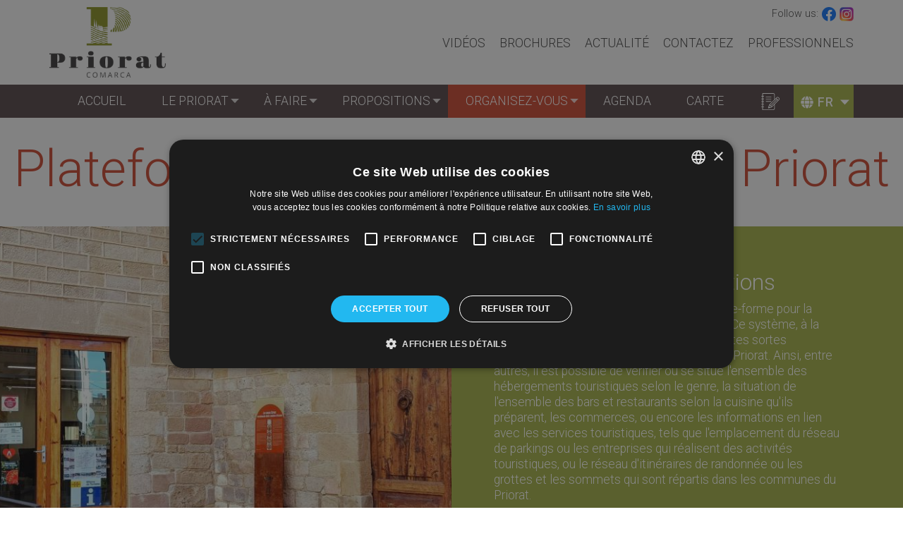

--- FILE ---
content_type: text/html; charset=UTF-8
request_url: https://www.turismepriorat.org/fr/plateforme-dinformations-sur-le-priorat
body_size: 9692
content:
<!DOCTYPE html>
<html lang="fr" dir="ltr" prefix="content: http://purl.org/rss/1.0/modules/content/  dc: http://purl.org/dc/terms/  foaf: http://xmlns.com/foaf/0.1/  og: http://ogp.me/ns#  rdfs: http://www.w3.org/2000/01/rdf-schema#  schema: http://schema.org/  sioc: http://rdfs.org/sioc/ns#  sioct: http://rdfs.org/sioc/types#  skos: http://www.w3.org/2004/02/skos/core#  xsd: http://www.w3.org/2001/XMLSchema# ">
  <head>
    <script type="text/javascript" charset="UTF-8" src="//cdn.cookie-script.com/s/63dff6d8854c5ec0dd646224f85d2ce4.js"></script>
    <!-- Google Tag Manager -->
    <script>(function(w,d,s,l,i){w[l]=w[l]||[];w[l].push({'gtm.start':
          new Date().getTime(),event:'gtm.js'});var f=d.getElementsByTagName(s)[0],
        j=d.createElement(s),dl=l!='dataLayer'?'&l='+l:'';j.async=true;j.src=
        'https://www.googletagmanager.com/gtm.js?id='+i+dl;f.parentNode.insertBefore(j,f);
      })(window,document,'script','dataLayer','GTM-M4N9ZHZ');</script>
    <!-- End Google Tag Manager -->
    <meta name="facebook-domain-verification" content="zm51eqhpmjz6qokfexpx3mo0sb1m12" />
    <meta charset="utf-8" />
<link rel="canonical" href="https://www.turismepriorat.org/fr/plateforme-dinformations-sur-le-priorat" />
<meta name="Generator" content="Drupal 9 (https://www.drupal.org)" />
<meta name="MobileOptimized" content="width" />
<meta name="HandheldFriendly" content="true" />
<meta name="viewport" content="width=device-width, initial-scale=1, shrink-to-fit=no" />
<meta http-equiv="x-ua-compatible" content="ie=edge" />
<style media="all">.paragraph-id--518 .image-container {background-color: #FFFFFF !important;background-image:  url('https://www.turismepriorat.org/sites/default/files/styles/paragraph_background/public/2022-11/ot-priorat.jpg?itok=Cn-7GFUw') !important;background-repeat: no-repeat !important;background-attachment: scroll !important;background-position: center center !important;z-index: auto;background-size: cover !important;-webkit-background-size: cover !important;-moz-background-size: cover !important;-o-background-size: cover !important;filter: progid:DXImageTransform.Microsoft.AlphaImageLoader(src='https://www.turismepriorat.org/sites/default/files/styles/paragraph_background/public/2022-11/ot-priorat.jpg?itok=Cn-7GFUw', sizingMethod='scale');-ms-filter: progid:DXImageTransform.Microsoft.AlphaImageLoader(src='https://www.turismepriorat.org/sites/default/files/styles/paragraph_background/public/2022-11/ot-priorat.jpg?itok=Cn-7GFUw', sizingMethod='scale');}</style>
<link rel="icon" href="/themes/custom/tp_bt/favico.ico" type="image/vnd.microsoft.icon" />
<link rel="alternate" hreflang="ca" href="https://www.turismepriorat.org/ca/visor-dinformacio-del-priorat" />
<link rel="alternate" hreflang="es" href="https://www.turismepriorat.org/es/visor-de-informacion-del-priorat" />
<link rel="alternate" hreflang="en" href="https://www.turismepriorat.org/en/priorat-information-viewer" />
<link rel="alternate" hreflang="fr" href="https://www.turismepriorat.org/fr/plateforme-dinformations-sur-le-priorat" />
<link rel="alternate" hreflang="de" href="https://www.turismepriorat.org/de/betrachter-zur-information-des-priorat" />

    <title>Plateforme d’informations sur le Priorat | Priorat</title>
    <link rel="icon" type="image/svg+xml" href="themes/custom/tp_bt/favicon.svg">
    <link rel="icon" type="image/x-icon" href="themes/custom/tp_bt/favicon.ico">
    <link rel="shortcut icon" href="themes/custom/tp_bt/favicon.ico">
    <link rel="stylesheet" media="all" href="/libraries/superfish/css/superfish.css?t9ggk1" />
<link rel="stylesheet" media="all" href="/core/modules/system/css/components/ajax-progress.module.css?t9ggk1" />
<link rel="stylesheet" media="all" href="/core/modules/system/css/components/align.module.css?t9ggk1" />
<link rel="stylesheet" media="all" href="/core/modules/system/css/components/autocomplete-loading.module.css?t9ggk1" />
<link rel="stylesheet" media="all" href="/core/modules/system/css/components/fieldgroup.module.css?t9ggk1" />
<link rel="stylesheet" media="all" href="/core/modules/system/css/components/container-inline.module.css?t9ggk1" />
<link rel="stylesheet" media="all" href="/core/modules/system/css/components/clearfix.module.css?t9ggk1" />
<link rel="stylesheet" media="all" href="/core/modules/system/css/components/details.module.css?t9ggk1" />
<link rel="stylesheet" media="all" href="/core/modules/system/css/components/hidden.module.css?t9ggk1" />
<link rel="stylesheet" media="all" href="/core/modules/system/css/components/item-list.module.css?t9ggk1" />
<link rel="stylesheet" media="all" href="/core/modules/system/css/components/js.module.css?t9ggk1" />
<link rel="stylesheet" media="all" href="/core/modules/system/css/components/nowrap.module.css?t9ggk1" />
<link rel="stylesheet" media="all" href="/core/modules/system/css/components/position-container.module.css?t9ggk1" />
<link rel="stylesheet" media="all" href="/core/modules/system/css/components/progress.module.css?t9ggk1" />
<link rel="stylesheet" media="all" href="/core/modules/system/css/components/reset-appearance.module.css?t9ggk1" />
<link rel="stylesheet" media="all" href="/core/modules/system/css/components/resize.module.css?t9ggk1" />
<link rel="stylesheet" media="all" href="/core/modules/system/css/components/sticky-header.module.css?t9ggk1" />
<link rel="stylesheet" media="all" href="/core/modules/system/css/components/system-status-counter.css?t9ggk1" />
<link rel="stylesheet" media="all" href="/core/modules/system/css/components/system-status-report-counters.css?t9ggk1" />
<link rel="stylesheet" media="all" href="/core/modules/system/css/components/system-status-report-general-info.css?t9ggk1" />
<link rel="stylesheet" media="all" href="/core/modules/system/css/components/tabledrag.module.css?t9ggk1" />
<link rel="stylesheet" media="all" href="/core/modules/system/css/components/tablesort.module.css?t9ggk1" />
<link rel="stylesheet" media="all" href="/core/modules/system/css/components/tree-child.module.css?t9ggk1" />
<link rel="stylesheet" media="all" href="/modules/contrib/lang_dropdown/css/lang_dropdown.css?t9ggk1" />
<link rel="stylesheet" media="all" href="/modules/contrib/paragraphs/css/paragraphs.unpublished.css?t9ggk1" />
<link rel="stylesheet" media="all" href="/modules/custom/turismepriorat/js/mmenu/mmenu.css?t9ggk1" />
<link rel="stylesheet" media="all" href="/themes/contrib/bootstrap_barrio/css/components/user.css?t9ggk1" />
<link rel="stylesheet" media="all" href="/themes/contrib/bootstrap_barrio/css/components/progress.css?t9ggk1" />
<link rel="stylesheet" media="all" href="/themes/contrib/bootstrap_barrio/css/components/affix.css?t9ggk1" />
<link rel="stylesheet" media="all" href="/themes/contrib/bootstrap_barrio/css/components/alerts.css?t9ggk1" />
<link rel="stylesheet" media="all" href="/themes/contrib/bootstrap_barrio/css/components/book.css?t9ggk1" />
<link rel="stylesheet" media="all" href="/themes/contrib/bootstrap_barrio/css/components/comments.css?t9ggk1" />
<link rel="stylesheet" media="all" href="/themes/contrib/bootstrap_barrio/css/components/contextual.css?t9ggk1" />
<link rel="stylesheet" media="all" href="/themes/contrib/bootstrap_barrio/css/components/feed-icon.css?t9ggk1" />
<link rel="stylesheet" media="all" href="/themes/contrib/bootstrap_barrio/css/components/field.css?t9ggk1" />
<link rel="stylesheet" media="all" href="/themes/contrib/bootstrap_barrio/css/components/header.css?t9ggk1" />
<link rel="stylesheet" media="all" href="/themes/contrib/bootstrap_barrio/css/components/help.css?t9ggk1" />
<link rel="stylesheet" media="all" href="/themes/contrib/bootstrap_barrio/css/components/icons.css?t9ggk1" />
<link rel="stylesheet" media="all" href="/themes/contrib/bootstrap_barrio/css/components/image-button.css?t9ggk1" />
<link rel="stylesheet" media="all" href="/themes/contrib/bootstrap_barrio/css/components/item-list.css?t9ggk1" />
<link rel="stylesheet" media="all" href="/themes/contrib/bootstrap_barrio/css/components/list-group.css?t9ggk1" />
<link rel="stylesheet" media="all" href="/themes/contrib/bootstrap_barrio/css/components/node-preview.css?t9ggk1" />
<link rel="stylesheet" media="all" href="/themes/contrib/bootstrap_barrio/css/components/page.css?t9ggk1" />
<link rel="stylesheet" media="all" href="/themes/contrib/bootstrap_barrio/css/components/search-form.css?t9ggk1" />
<link rel="stylesheet" media="all" href="/themes/contrib/bootstrap_barrio/css/components/shortcut.css?t9ggk1" />
<link rel="stylesheet" media="all" href="/themes/contrib/bootstrap_barrio/css/components/sidebar.css?t9ggk1" />
<link rel="stylesheet" media="all" href="/themes/contrib/bootstrap_barrio/css/components/site-footer.css?t9ggk1" />
<link rel="stylesheet" media="all" href="/themes/contrib/bootstrap_barrio/css/components/skip-link.css?t9ggk1" />
<link rel="stylesheet" media="all" href="/themes/contrib/bootstrap_barrio/css/components/table.css?t9ggk1" />
<link rel="stylesheet" media="all" href="/themes/contrib/bootstrap_barrio/css/components/tabledrag.css?t9ggk1" />
<link rel="stylesheet" media="all" href="/themes/contrib/bootstrap_barrio/css/components/tableselect.css?t9ggk1" />
<link rel="stylesheet" media="all" href="/themes/contrib/bootstrap_barrio/css/components/tablesort-indicator.css?t9ggk1" />
<link rel="stylesheet" media="all" href="/themes/contrib/bootstrap_barrio/css/components/ui.widget.css?t9ggk1" />
<link rel="stylesheet" media="all" href="/themes/contrib/bootstrap_barrio/css/components/tabs.css?t9ggk1" />
<link rel="stylesheet" media="all" href="/themes/contrib/bootstrap_barrio/css/components/vertical-tabs.css?t9ggk1" />
<link rel="stylesheet" media="all" href="/themes/contrib/bootstrap_barrio/css/components/views.css?t9ggk1" />
<link rel="stylesheet" media="all" href="/themes/contrib/bootstrap_barrio/css/components/ui-dialog.css?t9ggk1" />
<link rel="stylesheet" media="all" href="//stackpath.bootstrapcdn.com/bootstrap/4.1.1/css/bootstrap.min.css" />
<link rel="stylesheet" media="all" href="/themes/custom/tp_bt/css/style.css?t9ggk1" />
<link rel="stylesheet" media="all" href="/sites/default/files/color/tp_bt-648f4e81/colors.css?t9ggk1" />
<link rel="stylesheet" media="all" href="/themes/custom/tp_bt/css/hamburgers/hamburgers.min.css?t9ggk1" />
<link rel="stylesheet" media="all" href="/themes/contrib/bootstrap_barrio/css/components/form.css?t9ggk1" />
<link rel="stylesheet" media="print" href="/themes/contrib/bootstrap_barrio/css/print.css?t9ggk1" />

    
  </head>
  <body class="layout-no-sidebars page-node-2105 language-fr path-node node--type-page">
    <!-- Google Tag Manager (noscript) -->
    <noscript><iframe src="https://www.googletagmanager.com/ns.html?id=GTM-M4N9ZHZ"
                      height="0" width="0" style="display:none;visibility:hidden"></iframe></noscript>
    <!-- End Google Tag Manager (noscript) -->

    <a href="#main-content" class="visually-hidden focusable skip-link">
      Aller au contenu principal
    </a>
    
      <div class="dialog-off-canvas-main-canvas" data-off-canvas-main-canvas>
    <div id="page-wrapper">
  <div id="page">
    <header id="header" class="header" role="banner" aria-label="Entête du site">
                                <div id="page-header">
            <div class="container clearfix">
                <nav role="navigation" aria-labelledby="block-header-menu-menu" id="block-header-menu" class="settings-tray-editable block block-menu navigation menu--header" data-drupal-settingstray="editable">
            
  <h2 class="sr-only" id="block-header-menu-menu">Capçalera</h2>
  

        
              <ul block="block-header-menu" class="clearfix nav">
                    <li class="nav-item">
                <a href="/fr/videos" class="nav-link" data-drupal-link-system-path="videos">Vidéos</a>
              </li>
                <li class="nav-item">
                <a href="/fr/descarregues" class="nav-link" data-drupal-link-system-path="descarregues">Brochures</a>
              </li>
                <li class="nav-item">
                <a href="/fr/noticies" class="nav-link" data-drupal-link-system-path="noticies">Actualité</a>
              </li>
                <li class="nav-item">
                <a href="/fr/contactez" class="nav-link" data-drupal-link-system-path="node/1429">Contactez</a>
              </li>
                <li class="nav-item">
                <a href="/fr/espace-prive-pour-les-professionnels" class="nav-link" data-drupal-link-system-path="node/1428">Professionnels</a>
              </li>
        </ul>
  


  </nav>
<div id="block-sitelogo" class="settings-tray-editable block block-turismepriorat block-turismepriorat-site-logo" data-drupal-settingstray="editable">
  
    
      <div class="content">
      <a class="logo-link" href="/fr" title="Accueil">
  <img class="logo" src="/modules/custom/turismepriorat/images/logo.png" />
  <img class="logo-mobile" src="/modules/custom/turismepriorat/images/logo-mobile.png" />
</a>

    </div>
  </div>
<div id="block-socialprofiles" class="settings-tray-editable block block-turismepriorat block-turismepriorat-social-profiles" data-drupal-settingstray="editable">
  
    
      <div class="content">
      <div class="social-profiles">
  Follow us: <a class="facebook" href="https://www.facebook.com/Turisme-Priorat-113799260376665/" target="_blank" title="Facebook"></a>
  <a class="instagram" href="https://www.instagram.com/turismepriorat_oficial/ " target="_blank" title="Instagram"></a>
</div>

    </div>
  </div>


            </div>
          </div>
                <nav class="navbar navbar-expand-lg" id="navbar-main">
                      <div class="container">
                                  <div id="block-mobilemenu" class="settings-tray-editable block block-turismepriorat block-turismepriorat-mobile-menu" data-drupal-settingstray="editable">
  
    
      <div class="content">
      
  <a href="#mmenu" id="mobile-menu-toggle" class="hamburger hamburger--squeeze" type="button">
    <span class="hamburger-box">
      <span class="hamburger-inner"></span>
    </span>
  </a>
  <nav id="mobile-menu">
    <ul>
                <li>
    <a href="/fr">Accueil</a>
      </li>

                <li>
    <a href="/fr/le-priorat-vous-invite-faire-une-pause">Le Priorat</a>
          <ul>
                    <li>
    <a href="/fr/le-priorat-vous-invite-faire-une-pause">Découvrez le Priorat</a>
      </li>

                    <li>
    <a href="/fr/municipis">Villages</a>
      </li>

              </ul>
      </li>

                <li>
    <a href="/fr/faire">À faire</a>
          <ul>
                    <li>
    <a href="/fr/le-tourisme-du-vin-au-priorat">Le tourisme du vin au Priorat</a>
      </li>

                    <li>
    <a href="/fr/route-de-lhuile-du-priorat">Route de l’Huile du Priorat</a>
      </li>

                    <li>
    <a href="/fr/points-dinteret-du-priorat">Centres d&#039;intérêt</a>
      </li>

                    <li>
    <a href="/fr/randonnee-dans-le-priorat">Randonnée dans le Priorat</a>
      </li>

                    <li>
    <a href="/fr/priorat-velo">Priorat à vélo</a>
      </li>

                    <li>
    <a href="/fr/lescalade-dans-le-priorat">Escalade dans le Priorat</a>
      </li>

                    <li>
    <a href="/fr/le-tourisme-en-voiture-au-priorat">Priorat en voiture</a>
      </li>

                    <li>
    <a href="/fr/visites-guidees">Visites guidées</a>
      </li>

              </ul>
      </li>

                <li>
    <a href="/fr/plus-de-propositions-touristiques-au-priorat">Propositions</a>
          <ul>
                    <li>
    <a href="/fr">Inaccessible</a>
      </li>

                    <li>
    <a href="/fr/circuit-decouverte-du-priorat-un-jour">Circuit découverte du Priorat: un jour</a>
      </li>

                    <li>
    <a href="/fr/week-end-au-priorat">Week end au Priorat</a>
      </li>

                    <li>
    <a href="/fr">Inaccessible</a>
      </li>

                    <li>
    <a href="/fr/le-priorat-pour-les-enfants">Le Priorat pour les enfants</a>
      </li>

                    <li>
    <a href="/fr/priorat-aventure">Priorat aventure</a>
      </li>

                    <li>
    <a href="/fr/fetes-et-foires">Foires et fêtes</a>
      </li>

                    <li>
    <a href="/fr">Inaccessible</a>
      </li>

                    <li>
    <a href="/fr/arees-de-lleure">Zones de Loisirs</a>
      </li>

                    <li>
    <a href="/fr/costa-daurada">Costa Daurada</a>
      </li>

              </ul>
      </li>

                <li>
    <a href="/fr/organisez-vous">Organisez-vous</a>
          <ul>
                    <li>
    <a href="/fr/allotjaments">Logements</a>
      </li>

                    <li>
    <a href="/fr/restaurants">Restaurants</a>
      </li>

                    <li>
    <a href="/fr/oficines-de-turisme">Offices de tourisme</a>
      </li>

                    <li>
    <a href="/fr/agences-de-voyages">Agences de voyages</a>
      </li>

                    <li>
    <a href="/fr/empreses-activitats-turistiques">Enterprises de tourisme</a>
      </li>

                    <li>
    <a href="/fr/vinateries-i-agrobotigues">Vinothèques et agroboutiques</a>
      </li>

                    <li>
    <a href="/fr/transports">Transports</a>
      </li>

                    <li>
    <a href="/fr/aires-de-camping-car">Aire de camping-car</a>
      </li>

                    <li>
    <a href="/fr/stations-dessence">Stations d&#039;essence</a>
      </li>

                    <li>
    <a href="/fr/stations-de-recharge-pour-vehicules-electriques">Stations de recharge pour véhicules électriques</a>
      </li>

                    <li>
    <a href="/fr/distributeurs-de-billets">Distributeurs de billets</a>
      </li>

                    <li>
    <a href="/fr/comer%C3%A7os">Commerce</a>
      </li>

                    <li>
    <a href="/fr/productors-locals">Producteurs locaux</a>
      </li>

                    <li>
    <a href="/fr/plateforme-dinformations-sur-le-priorat">Plateforme d’informations sur le Priorat</a>
      </li>

              </ul>
      </li>

                <li>
    <a href="https://www.agendapriorat.cat/">Agenda</a>
      </li>

                <li>
    <a href="/fr/mapa">Carte</a>
      </li>

                      <li>
    <a href="/fr/videos">Vidéos</a>
      </li>

                <li>
    <a href="/fr/descarregues">Brochures</a>
      </li>

                <li>
    <a href="/fr/noticies">Actualité</a>
      </li>

                <li>
    <a href="/fr/contactez">Contactez</a>
      </li>

                <li>
    <a href="/fr/espace-prive-pour-les-professionnels">Professionnels</a>
      </li>

          </ul>
  </nav>

    </div>
  </div>
<div id="block-navegacioprincipal" class="settings-tray-editable block block-superfish block-superfishmain" data-drupal-settingstray="editable">
  
    
      <div class="content">
      
<ul id="superfish-main" class="menu sf-menu sf-main sf-horizontal sf-style-none">
  
<li id="main-standardfront-page" class="sf-depth-1 sf-no-children"><a href="/fr" class="sf-depth-1">Accueil</a></li><li id="main-menu-link-contentec9dbe28-9200-4510-a03b-95441eeed2df" class="sf-depth-1 menuparent"><a href="/fr/le-priorat-vous-invite-faire-une-pause" class="sf-depth-1 menuparent">Le Priorat</a><ul><li id="main-menu-link-content2b614d18-2c96-4ecc-b128-814e1c591c60" class="sf-depth-2 sf-no-children"><a href="/fr/le-priorat-vous-invite-faire-une-pause" class="sf-depth-2">Découvrez le Priorat</a></li><li id="main-menu-link-content663d8f21-b852-44b8-8b16-7b21d0429f64" class="sf-depth-2 sf-no-children"><a href="/fr/municipis" class="sf-depth-2">Villages</a></li></ul></li><li id="main-menu-link-contentda7cf2e4-c71f-4d5c-ae86-f79725d8c36f" class="sf-depth-1 menuparent"><a href="/fr/faire" class="sf-depth-1 menuparent">À faire</a><ul><li id="main-menu-link-contentc8ba5014-f2ce-461e-9a89-d89135220a8d" class="sf-depth-2 sf-no-children"><a href="/fr/le-tourisme-du-vin-au-priorat" class="sf-depth-2">Le tourisme du vin au Priorat</a></li><li id="main-menu-link-content75a0329f-5363-4464-b606-f54843c6f7e6" class="sf-depth-2 sf-no-children"><a href="/fr/route-de-lhuile-du-priorat" class="sf-depth-2">Route de l’Huile du Priorat</a></li><li id="main-menu-link-content510c1cc3-83d0-4d6a-b7bc-8bfb28125dee" class="sf-depth-2 sf-no-children"><a href="/fr/points-dinteret-du-priorat" class="sf-depth-2">Centres d&#039;intérêt</a></li><li id="main-menu-link-contentef7ebfd9-e814-46ba-9d42-81537decf4a4" class="sf-depth-2 sf-no-children"><a href="/fr/randonnee-dans-le-priorat" class="sf-depth-2">Randonnée dans le Priorat</a></li><li id="main-menu-link-contentd4a68ac9-c685-4e45-a6bb-666b10b80310" class="sf-depth-2 sf-no-children"><a href="/fr/priorat-velo" class="sf-depth-2">Priorat à vélo</a></li><li id="main-menu-link-contentbadd542e-79af-41a2-914e-9d20b65db339" class="sf-depth-2 sf-no-children"><a href="/fr/lescalade-dans-le-priorat" class="sf-depth-2">Escalade dans le Priorat</a></li><li id="main-menu-link-contente6779f84-2275-416d-bbdd-b695bb1a552b" class="sf-depth-2 sf-no-children"><a href="/fr/le-tourisme-en-voiture-au-priorat" class="sf-depth-2">Priorat en voiture</a></li><li id="main-menu-link-content7c5ef725-797a-4a52-b5c4-bf9bae6b16fe" class="sf-depth-2 sf-no-children"><a href="/fr/visites-guidees" class="sf-depth-2">Visites guidées</a></li></ul></li><li id="main-menu-link-content8e1d6971-7417-4fb9-b77a-553821000811" class="sf-depth-1 menuparent"><a href="/fr/plus-de-propositions-touristiques-au-priorat" class="sf-depth-1 menuparent">Propositions</a><ul><li id="main-menu-link-content923f0ec5-10eb-4475-9a70-85801f63b1d4" class="sf-depth-2 sf-no-children"><a href="/fr/circuit-decouverte-du-priorat-un-jour" class="sf-depth-2">Circuit découverte du Priorat: un jour</a></li><li id="main-menu-link-contentefc90816-e4f4-46d3-903a-37d476896d8c" class="sf-depth-2 sf-no-children"><a href="/fr/week-end-au-priorat" class="sf-depth-2">Week end au Priorat</a></li><li id="main-menu-link-contentb1fd945a-4366-47cf-8c07-7fffc9e78b1a" class="sf-depth-2 sf-no-children"><a href="/fr/le-priorat-pour-les-enfants" class="sf-depth-2">Le Priorat pour les enfants</a></li><li id="main-menu-link-content09b1ff57-0e28-43dd-a268-dfb8e28bafb7" class="sf-depth-2 sf-no-children"><a href="/fr/priorat-aventure" class="sf-depth-2">Priorat aventure</a></li><li id="main-menu-link-content80728735-b936-4eaa-8fd6-09df1b4c4227" class="sf-depth-2 sf-no-children"><a href="/fr/fetes-et-foires" class="sf-depth-2">Foires et fêtes</a></li><li id="main-menu-link-content78b348ad-10d8-4132-95c3-da5a8d038960" class="sf-depth-2 sf-no-children"><a href="/fr/arees-de-lleure" class="sf-depth-2">Zones de Loisirs</a></li><li id="main-menu-link-content1da38e5d-9aa7-480b-93b7-177da55f63f9" class="sf-depth-2 sf-no-children"><a href="/fr/costa-daurada" class="sf-depth-2">Costa Daurada</a></li></ul></li><li id="main-menu-link-content364b11ab-0c62-4d9b-80e0-c84058af03ee" class="active-trail sf-depth-1 menuparent"><a href="/fr/organisez-vous" class="sf-depth-1 menuparent">Organisez-vous</a><ul><li id="main-menu-link-contentea3e55a5-ec03-4718-acd8-fa20ed6332f7" class="sf-depth-2 sf-no-children"><a href="/fr/allotjaments" class="sf-depth-2">Logements</a></li><li id="main-menu-link-content2c4f406d-ace2-4472-9bde-9448a96b619b" class="sf-depth-2 sf-no-children"><a href="/fr/restaurants" class="sf-depth-2">Restaurants</a></li><li id="main-menu-link-content1c9a3cc0-736a-461f-a4e7-44af4eb3afb2" class="sf-depth-2 sf-no-children"><a href="/fr/oficines-de-turisme" class="sf-depth-2">Offices de tourisme</a></li><li id="main-menu-link-content16963c02-6b93-473c-81b8-c768fe90c43b" class="sf-depth-2 sf-no-children"><a href="/fr/agences-de-voyages" class="sf-depth-2">Agences de voyages</a></li><li id="main-menu-link-content416a648a-d134-435a-aa5b-5b33b60ac061" class="sf-depth-2 sf-no-children"><a href="/fr/empreses-activitats-turistiques" class="sf-depth-2">Enterprises de tourisme</a></li><li id="main-menu-link-contentd46b57dc-c53f-47ce-b966-3efab0f8a386" class="sf-depth-2 sf-no-children"><a href="/fr/vinateries-i-agrobotigues" class="sf-depth-2">Vinothèques et agroboutiques</a></li><li id="main-menu-link-contentcb6d6747-44cc-429f-8a19-46d1954b95bd" class="sf-depth-2 sf-no-children"><a href="/fr/transports" class="sf-depth-2">Transports</a></li><li id="main-menu-link-content9d72ea62-6a53-4c72-9a0b-16e0deed8bd1" class="sf-depth-2 sf-no-children"><a href="/fr/aires-de-camping-car" class="sf-depth-2">Aire de camping-car</a></li><li id="main-menu-link-content3e687a83-c4c3-43a9-aa31-41dc428b92cc" class="sf-depth-2 sf-no-children"><a href="/fr/stations-dessence" class="sf-depth-2">Stations d&#039;essence</a></li><li id="main-menu-link-contentaae9a5cd-e315-4f92-a740-680496bb4dc4" class="sf-depth-2 sf-no-children"><a href="/fr/stations-de-recharge-pour-vehicules-electriques" class="sf-depth-2">Stations de recharge pour véhicules électriques</a></li><li id="main-menu-link-content792bb993-b5f0-4734-9c5b-48ce7739a53d" class="sf-depth-2 sf-no-children"><a href="/fr/distributeurs-de-billets" class="sf-depth-2">Distributeurs de billets</a></li><li id="main-menu-link-content3a48df67-f177-4b0d-9eb4-f50019eae3d6" class="sf-depth-2 sf-no-children"><a href="/fr/comer%C3%A7os" class="sf-depth-2">Commerce</a></li><li id="main-menu-link-content81e73318-58de-4bab-9b75-380e98146cf4" class="sf-depth-2 sf-no-children"><a href="/fr/productors-locals" class="sf-depth-2">Producteurs locaux</a></li><li id="main-menu-link-contentec9a0033-591d-4af7-ac5c-c8a2ab039e23" class="active-trail sf-depth-2 sf-no-children"><a href="/fr/plateforme-dinformations-sur-le-priorat" class="is-active sf-depth-2">Plateforme d’informations sur le Priorat</a></li></ul></li><li id="main-menu-link-contente4e88c24-7fb1-4207-9f8e-b195c4165314" class="sf-depth-1 sf-no-children"><a href="https://www.agendapriorat.cat/" class="sf-depth-1 sf-external">Agenda</a></li><li id="main-menu-link-content047a01f9-fbbf-427d-b1d0-74da37a48b72" class="sf-depth-1 sf-no-children"><a href="/fr/mapa" class="sf-depth-1">Carte</a></li>
</ul>

    </div>
  </div>
<div id="block-languagedropdownswitcher" class="settings-tray-editable block block-lang-dropdown block-language-dropdown-blocklanguage-interface" data-drupal-settingstray="editable">
  
    
      <div class="content">
      
<form class="lang-dropdown-form lang_dropdown_form clearfix language_interface" id="lang_dropdown_form_lang-dropdown-form" data-drupal-selector="lang-dropdown-form-2" action="/fr/plateforme-dinformations-sur-le-priorat" method="post" accept-charset="UTF-8">
  



  <fieldset class="js-form-item js-form-type-select form-type-select js-form-item-lang-dropdown-select form-item-lang-dropdown-select form-no-label form-group">
          <label for="edit-lang-dropdown-select" class="sr-only">Select your language</label>
                    
<select style="width:165px" class="lang-dropdown-select-element form-select form-control" data-lang-dropdown-id="lang-dropdown-form" data-drupal-selector="edit-lang-dropdown-select" id="edit-lang-dropdown-select" name="lang_dropdown_select"><option value="ca">ca</option><option value="es">es</option><option value="en">English</option><option value="fr" selected="selected">fr</option><option value="de">de</option></select>
                      </fieldset>
<input data-drupal-selector="edit-ca" type="hidden" name="ca" value="/ca/visor-dinformacio-del-priorat" class="form-control" />
<input data-drupal-selector="edit-es" type="hidden" name="es" value="/es/visor-de-informacion-del-priorat" class="form-control" />
<input data-drupal-selector="edit-en" type="hidden" name="en" value="/en/priorat-information-viewer" class="form-control" />
<input data-drupal-selector="edit-fr" type="hidden" name="fr" value="/fr/plateforme-dinformations-sur-le-priorat" class="form-control" />
<input data-drupal-selector="edit-de" type="hidden" name="de" value="/de/betrachter-zur-information-des-priorat" class="form-control" />
<noscript><div><input data-drupal-selector="edit-submit" type="submit" id="edit-submit" name="op" value="Allez" class="button js-form-submit form-submit btn btn-primary form-control" />
</div></noscript><input autocomplete="off" data-drupal-selector="form-ykiu0mygdaocnssyxykt8zzvjvvvqzioeqmkvp-roiq" type="hidden" name="form_build_id" value="form-ykiu0mYgDaocnSsYXYKT8ZzvjVvVQzIoEQMKVp_RoiQ" class="form-control" />
<input data-drupal-selector="edit-lang-dropdown-form" type="hidden" name="form_id" value="lang_dropdown_form" class="form-control" />

</form>

    </div>
  </div>
<div id="block-travelplanner" class="settings-tray-editable block block-turismepriorat-travel-planner block-turismepriorat-travel-planner-block" data-drupal-settingstray="editable">
  
    
      <div class="content">
      <div class="travel-planner">
  <div class="icon-toggler">
    <img class="travel-white" src="/modules/custom/turismepriorat_travel_planner/assets/images/travel_planner_white.svg" alt="Travel Planner Toggler">
    <img class="travel-brown" src="/modules/custom/turismepriorat_travel_planner/assets/images/travel_planner_brown.svg" alt="Travel Planner Toggler">
  </div>
  <div id ="steps-list">

      <div class="travel-planner-title">
        <h4>Travel Planner</h4>
      </div>

      <ul id="steps-container">
                  <p class="no-steps">Your travel planner is empty.</p>
              </ul>
          <div class="steps-footer">
        <a href="/fr/travel/steps">See all spots &#8594;</a>
      </div>
      </div>
</div>

    </div>
  </div>


                                </div>
                  </nav>
          </header>
        <div id="main-wrapper" class="layout-main-wrapper clearfix">
              <div class="highlighted">
          <div class="section clearfix" role="complementary">
              <div data-drupal-messages-fallback class="hidden"></div>


          </div>
        </div>
                    <div id="main" class="container">
          
          <div class="row row-offcanvas row-offcanvas-left clearfix">
              <main class="main-content col" id="content" role="main">
                <section class="section">
                  <a id="main-content" tabindex="-1"></a>
                    <div id="block-tp-bt-page-title" class="block block-core block-page-title-block">
  
    
      <div class="content">
      
  <h1 class="title"><span property="schema:name" class="field field--name-title field--type-string field--label-hidden">Plateforme d’informations sur le Priorat</span>
</h1>


    </div>
  </div>
<div id="block-tp-bt-content" class="block block-system block-system-main-block">
  
    
      <div class="content">
      <div data-history-node-id="2105" class="node node--type-page node--view-mode-full ds-1col clearfix" typeof="schema:WebPage">

  

  
            <div class="field field--name-turismepriorat-page-header field--type-ds field--label-hidden field__item">    <div class="page-header" style="">
  <div class="box">
    <h1 class="title">Plateforme d’informations sur le Priorat</h1>
      </div>
</div>
</div>
      
      <div class="field field--name-field-paragraphs field--type-entity-reference-revisions field--label-hidden field__items">
              <div class="field__item">  <div class="background-color-green image-position-before width-full paragraph paragraph--type--text-with-image paragraph-id--518 paragraph--view-mode--default">
          
<div  class="image-container">
      
            <div class="field field--name-field-image field--type-image field--label-hidden field__item"></div>
      
  </div>

<div  class="text-container">
      
            <div class="clearfix text-formatted field field--name-field-rich-text field--type-text-long field--label-hidden field__item"><h3>Toutes sortes d'informations</h3>

<p>La Diputació de Tarragona a préparé une plate-forme pour la gestion municipale d'information territoriale. Ce système, à la manière d'une cible, permet de consulter toutes sortes d'informations dans la zone géographique du Priorat. Ainsi, entre autres, il est possible de vérifier où se situe l'ensemble des hébergements touristiques selon le genre, la situation de l'ensemble des bars et restaurants selon la cuisine qu'ils préparent, les commerces, ou encore les informations en lien avec les services touristiques, tels que l'emplacement du réseau de parkings ou les entreprises qui réalisent des activités touristiques, ou le réseau d'itinéraires de randonnée ou les grottes et les sommets qui sont répartis dans les communes du Priorat.</p>

<p><a class="btn btn-primary" href="https://mapes.dipta.cat/sitmun/inicio.jsp?user=public&amp;password=&amp;app=31&amp;ter=193" rel=" noopener" target="_blank" title="Accedeix al visor de la Diputació de Tarragona">Plate-forme</a></p>
</div>
      
  </div>

      </div>
</div>
          </div>
  

</div>


    </div>
  </div>


                </section>
              </main>
                                  </div>
        </div>
          </div>
        <footer class="site-footer">
              <div class="container">
                                <div class="site-footer__second clearfix">
                <section class="row region region-footer-second">
    <div id="block-logosandcontact" class="settings-tray-editable block block-turismepriorat block-turismepriorat-logos-and-contact" data-drupal-settingstray="editable">
  
    
      <div class="content">
      <div class="logos">
  <div class="logo-ccp">
    <a href="https://www.priorat.cat" target="_blank" title="Consell Comarcal del Priorat">
      <img src="/modules/custom/turismepriorat/images/ccp-logo.png" alt="Consell Comarcal del Priorat" />
    </a>
  </div>
  <div class="logo-tp">
    <a href="https://www.turismepriorat.org" target="_blank" title="Turisme Priorat">
      <img src="/modules/custom/turismepriorat/images/tp-logo.png" alt="Turisme Priorat" />
    </a>
  </div>
  <div class="logo-costadaurada">
    <a href="https://www.costadaurada.info" target="_blank" title="Costa Daurada">
      <img src="/modules/custom/turismepriorat/images/costa-daurada-logo.png" alt="Costa Daurada" />
    </a>
  </div>
  <div class="logo-dipta">
    <a href="https://www.dipta.cat" target="_blank" title="Diputació de Tarragona">
      <img src="/modules/custom/turismepriorat/images/diputacio-tgn-logo.png" alt="Diputació de Tarragona" />
    </a>
  </div>
  <div class="logo-catalunya">
    <a href="https://www.catalunya.com" target="_blank" title="Turisme Catalunya">
      <img src="/modules/custom/turismepriorat/images/marca-catalunya.png" alt="Turisme Catalunya" />
    </a>
  </div>
</div>
<div class="contact">
  <strong>Oficina de Turisme del Priorat</strong><br />
  Pl. de la Quartera, 1 | Falset | 43730<br />
  Tel.: 977 831 023 | oit@priorat.cat
  <div class="social-profiles">
    Follow us: <a class="facebook" href="https://www.facebook.com/Turisme-Priorat-113799260376665/" target="_blank" title="Facebook"></a>
    <a class="instagram" href="https://www.instagram.com/turismepriorat_oficial/ " target="_blank" title="Instagram"></a>
  </div>
</div>

    </div>
  </div>
<div class="background-color-green padding-bottom-small padding-top-medium width-boxed settings-tray-editable block--type-basic block--22 block block-block-content block-block-content93b9dc59-5cb4-4526-8d95-32421ad993c8" id="block-subvenciodipta" data-drupal-settingstray="editable">
  
    
      <div class="content">
      
<div  class="container">
      
            <div class="clearfix text-formatted field field--name-body field--type-text-with-summary field--label-hidden field__item"><p> </p>

<div class="row">
<div class="col-xl-3 col-lg-3 col-md-2 col-sm-12"><img alt="Logo Dipta blanc" data-entity-type="file" data-entity-uuid="c9fbab10-93e1-4adf-84d7-b29e61977ec8" height="auto" src="/sites/default/files/inline-images/CD-%20DIpta.png" width="85%" class="align-left" loading="lazy" /></div>

<div class="col-xl-9 col-lg-9 col-md-10 col-sm-12">
<p><span style="color:#ffffff;"><strong>Subvencions atorgades pel Patronat de Turisme de la Diputació de Tarragona</strong></span></p>

<p><span style="color:#ffffff;">Durant l'any 2025, el Consell Comarcal del Priorat s'ha beneficiat de les subvencions: </span></p>

<p><span style="color:#ffffff;">Programes concrets i activitats de promoció turística per a ens locals de la demarcació de Tarragona - Línia 2: Accions derivades de plans estratègics. </span></p>

<p><span style="color:#ffffff;">Accions de difusió dels productes agroalimentaris i artesans de qualitat de la Costa Daurada i les Terres de l'Ebre.</span></p>
</div>
</div>
</div>
      
  </div>

    </div>
  </div>

  </section>

            </div>
                                <div class="site-footer__third">
                <section class="row region region-footer-third">
    <nav role="navigation" aria-labelledby="block-tp-bt-footer-menu" id="block-tp-bt-footer" class="settings-tray-editable block block-menu navigation menu--footer" data-drupal-settingstray="editable">
            
  <h2 class="sr-only" id="block-tp-bt-footer-menu">Footer menu</h2>
  

        
              <ul block="block-tp-bt-footer" class="clearfix nav navbar-nav">
                    <li class="nav-item">
                <a href="/fr/node/1431" class="nav-link nav-link--fr-node-1431" data-drupal-link-system-path="node/1431">Avís legal i política de privacitat</a>
              </li>
                <li class="nav-item">
                <a href="/fr/politica-de-galetes" class="nav-link nav-link--fr-politica-de-galetes" data-drupal-link-system-path="node/1696">Política de cookies</a>
              </li>
                <li class="nav-item">
                <a href="/fr/node/1580" class="nav-link nav-link--fr-node-1580" data-drupal-link-system-path="node/1580">Crèdits</a>
              </li>
        </ul>
  


  </nav>

  </section>

            </div>
                  </div>
          </footer>
  </div>
</div>

  </div>

    
    <script type="application/json" data-drupal-selector="drupal-settings-json">{"path":{"baseUrl":"\/","scriptPath":null,"pathPrefix":"fr\/","currentPath":"node\/2105","currentPathIsAdmin":false,"isFront":false,"currentLanguage":"fr"},"pluralDelimiter":"\u0003","suppressDeprecationErrors":true,"ajaxPageState":{"libraries":"bootstrap_barrio\/form,bootstrap_barrio\/global-styling,lang_dropdown\/lang-dropdown-form,paragraphs\/drupal.paragraphs.unpublished,superfish\/superfish,superfish\/superfish_hoverintent,superfish\/superfish_smallscreen,superfish\/superfish_supersubs,superfish\/superfish_supposition,superfish\/superfish_touchscreen,system\/base,tp_bt\/bootstrap_cdn,tp_bt\/global-styling,turismepriorat\/turismepriorat,turismepriorat_travel_planner\/turismepriorat_travel_planner","theme":"tp_bt","theme_token":null},"ajaxTrustedUrl":{"form_action_p_pvdeGsVG5zNF_XLGPTvYSKCf43t8qZYSwcfZl2uzM":true},"field_group":{"html_element":{"mode":"default","context":"view","settings":{"classes":"image-container","id":"","element":"div","show_label":false,"label_element":"h3","label_element_classes":"","attributes":"","effect":"none","speed":"fast"}}},"superfish":{"superfish-main":{"id":"superfish-main","sf":{"animation":{"opacity":"show","height":"show"},"speed":"fast"},"plugins":{"touchscreen":{"mode":"window_width","breakpoint":1200},"smallscreen":{"mode":"window_width","breakpoint":1200,"expandText":"D\u00e9plier","collapseText":"Replier","title":"\u003Cbutton class=\u0022hamburger hamburger--squeeze\u0022 type=\u0022button\u0022\u003E\u003Cspan class=\u0022hamburger-box\u0022\u003E\u003Cspan class=\u0022hamburger-inner\u0022\u003E\u003C\/span\u003E\u003C\/span\u003E\u003C\/button\u003E"},"supposition":true,"supersubs":{"minWidth":"20"}}}},"lang_dropdown":{"lang-dropdown-form":{"key":"lang-dropdown-form"}},"user":{"uid":0,"permissionsHash":"e4b764e3eb914ac5313bd6908d3b8c4b65998eb410476644628ecbb4a9e9d20d"}}</script>
<script src="/core/assets/vendor/jquery/jquery.min.js?v=3.6.3"></script>
<script src="/core/misc/polyfills/element.matches.js?v=9.5.3"></script>
<script src="/core/misc/polyfills/object.assign.js?v=9.5.3"></script>
<script src="/core/misc/polyfills/nodelist.foreach.js?v=9.5.3"></script>
<script src="/core/assets/vendor/css-escape/css.escape.js?v=1.5.1"></script>
<script src="/core/assets/vendor/es6-promise/es6-promise.auto.min.js?v=4.2.8"></script>
<script src="/core/assets/vendor/once/once.min.js?v=1.0.1"></script>
<script src="/core/assets/vendor/jquery-once/jquery.once.min.js?v=2.2.3"></script>
<script src="/core/misc/drupalSettingsLoader.js?v=9.5.3"></script>
<script src="/sites/default/files/languages/fr_Gt5Lc3i-MlXuea7JG0vr_PjjBPpyTOlE8a9aEHHQw4E.js?t9ggk1"></script>
<script src="/core/misc/drupal.js?v=9.5.3"></script>
<script src="/core/misc/drupal.init.js?v=9.5.3"></script>
<script src="/core/assets/vendor/tabbable/index.umd.min.js?v=5.3.3"></script>
<script src="/core/misc/jquery.once.bc.js?v=9.5.3"></script>
<script src="/themes/contrib/bootstrap_barrio/js/global.js?v=9.5.3"></script>
<script src="/themes/contrib/bootstrap_barrio/js/affix.js?v=9.5.3"></script>
<script src="//cdnjs.cloudflare.com/ajax/libs/popper.js/1.14.3/umd/popper.min.js"></script>
<script src="//stackpath.bootstrapcdn.com/bootstrap/4.1.1/js/bootstrap.min.js"></script>
<script src="/themes/custom/tp_bt/js/global.js?v=9.5.3"></script>
<script src="/themes/custom/tp_bt/js/ddslick/jquery.ddslick.min.js?v=9.5.3"></script>
<script src="/core/misc/progress.js?v=9.5.3"></script>
<script src="/core/assets/vendor/loadjs/loadjs.min.js?v=4.2.0"></script>
<script src="/core/modules/responsive_image/js/responsive_image.ajax.js?v=9.5.3"></script>
<script src="/core/misc/ajax.js?v=9.5.3"></script>
<script src="/modules/custom/turismepriorat_travel_planner/assets/js/turismepriorat_travel_planner.js?v=1.x"></script>
<script src="/libraries/superfish/superfish.js?t9ggk1"></script>
<script src="/libraries/superfish/jquery.hoverIntent.minified.js?t9ggk1"></script>
<script src="/libraries/superfish/sftouchscreen.js?t9ggk1"></script>
<script src="/libraries/superfish/sfsmallscreen.js?t9ggk1"></script>
<script src="/libraries/superfish/supposition.js?t9ggk1"></script>
<script src="/libraries/superfish/supersubs.js?t9ggk1"></script>
<script src="/modules/contrib/superfish/js/superfish.js?v=2.0"></script>
<script src="/modules/custom/turismepriorat/js/mmenu/mmenu.js?v=1.x"></script>
<script src="/modules/custom/turismepriorat/js/turismepriorat.js?v=1.x"></script>
<script src="/modules/contrib/lang_dropdown/js/lang_dropdown.js?v=1.x"></script>

  </body>
</html>


--- FILE ---
content_type: image/svg+xml
request_url: https://www.turismepriorat.org/modules/custom/turismepriorat_travel_planner/assets/images/travel_planner_brown.svg
body_size: 6911
content:
<?xml version="1.0" encoding="UTF-8"?>
<svg width="201px" height="187px" viewBox="0 0 201 187" version="1.1" xmlns="http://www.w3.org/2000/svg" xmlns:xlink="http://www.w3.org/1999/xlink">
    <title>noun-notebook-1272681</title>
    <g id="Page-1" stroke="none" stroke-width="1" fill="none" fill-rule="evenodd">
        <g id="noun-notebook-1272681" transform="translate(0.730480, 0.479693)" fill="#584A4C" fill-rule="nonzero">
            <path d="M52.3325876,46.7696846 L106.375991,46.7696846 C108.212202,46.7696846 109.704451,45.2774354 109.704451,43.4412247 C109.704451,41.605014 108.212202,40.1127648 106.375991,40.1127648 L52.3325876,40.1113611 C50.4963769,40.1113611 49.0040795,41.6036102 49.0040795,43.439821 C48.9943009,45.2774333 50.4865658,46.7696846 52.3325876,46.7696846 L52.3325876,46.7696846 Z" id="Path"></path>
            <path d="M52.3325876,70.4491624 L106.217865,70.4491624 C108.054075,70.4491624 109.546325,68.9569133 109.546325,67.1207025 C109.546325,65.2844918 108.054075,63.7922427 106.217865,63.7922427 L52.3325876,63.7908389 C50.4963769,63.7908389 49.0040795,65.2830881 49.0040795,67.1192988 C48.9943009,68.9555095 50.4865658,70.4491624 52.3325876,70.4491624 L52.3325876,70.4491624 Z" id="Path"></path>
            <path d="M109.545714,90.7936037 C109.545714,88.957393 108.053464,87.4651439 106.217254,87.4651439 L52.3319766,87.4637398 C50.4957659,87.4637398 49.0035168,88.9559889 49.0035168,90.7921996 C49.0035168,92.6284104 50.4957659,94.1207075 52.3319766,94.1207075 L106.217254,94.1207075 C108.052063,94.1304864 109.545714,92.6298119 109.545714,90.7936012 L109.545714,90.7936037 Z" id="Path"></path>
            <path d="M186.718745,45.7777987 C181.335249,40.402568 172.747889,40.3943023 167.380925,45.7693759 L158.936957,54.1964525 C158.894842,54.2385681 158.852726,54.2806838 158.810614,54.3143755 L146.987766,66.1458487 C147.004612,52.2508217 147.038302,24.3105472 147.130957,21.6259866 C147.382242,14.6910514 145.269482,8.22654313 141.495895,4.30967215 C138.771084,1.50062267 135.215029,0 131.190345,0 L14.8090714,0 C12.9728607,0 11.4806116,1.49224914 11.4806116,3.32845986 L11.4806116,31.0089033 L3.32845986,31.0089033 C1.49224914,31.0089033 0,32.5011525 0,34.3373632 C0,36.1735739 1.49224914,37.6658231 3.32845986,37.6658231 L11.479174,37.6658231 L11.479174,60.4583537 L3.32845986,60.4583537 C1.49224914,60.4583537 0,61.9506028 0,63.7868135 C0,65.6230243 1.49224914,67.1152734 3.32845986,67.1152734 L11.479174,67.1152734 L11.479174,89.907804 L3.32845986,89.9092081 C1.49224914,89.9092081 0,91.4014573 0,93.237668 C0,95.0738787 1.49224914,96.5661278 3.32845986,96.5661278 L11.479174,96.5661278 L11.479174,119.358658 L3.32845986,119.358658 C1.49224914,119.358658 0,120.850908 0,122.687118 C0,124.523329 1.49224914,126.015578 3.32845986,126.015578 L11.479174,126.015578 L11.479174,148.808109 L3.32845986,148.808109 C1.49224914,148.808109 0,150.300358 0,152.136569 C0,153.972779 1.49224914,155.465029 3.32845986,155.465029 L11.479174,155.465029 L11.479174,183.145472 C11.479174,184.981683 12.9714232,186.473932 14.8076339,186.473932 L131.18172,186.473932 C142.8123,186.473932 146.997268,176.235945 147.039315,166.574761 L147.005623,123.129442 L196.068035,74.0670301 C198.642662,71.483994 199.968015,68.3140922 200,64.5995515 C200,60.8767452 198.6832,57.6897728 196.091754,55.1069164 L186.718745,45.7777987 Z M161.167622,61.3741256 L168.370654,68.5771575 L101.220701,135.727111 C98.6376645,133.177749 96.1135666,130.678915 94.0007779,128.583017 L161.167622,61.3741256 Z M93.8343854,155.962661 L85.6922963,147.820571 C87.2014004,143.300303 88.7189498,138.772847 90.2463462,134.244314 C92.8293822,136.810495 95.8727827,139.811812 98.9080972,142.814782 C101.951605,145.816171 104.98807,148.81066 107.569848,151.376626 L93.8343854,155.962661 Z M140.381145,166.671075 C140.364299,170.636821 139.44198,179.86136 131.190388,179.86136 L18.144151,179.86136 L18.144151,155.517749 L27.191875,155.517749 C29.0280857,155.517749 30.5203349,154.0255 30.5203349,152.18929 C30.5203349,150.353079 29.0280857,148.86083 27.191875,148.86083 L18.144151,148.859426 L18.144151,126.066895 L27.191875,126.066895 C29.0280857,126.066895 30.5203349,124.574646 30.5203349,122.738435 C30.5203349,120.902225 29.0280857,119.409976 27.191875,119.409976 L18.144151,119.409976 L18.144151,96.617445 L27.191875,96.617445 C29.0280857,96.617445 30.5203349,95.1251959 30.5203349,93.2889851 C30.5203349,91.4527744 29.0280857,89.9605253 27.191875,89.9605253 L18.144151,89.9605253 L18.144151,67.1679946 L27.2001407,67.1679946 C29.0363514,67.1679946 30.5286006,65.6757455 30.5286006,63.8395348 C30.5300043,62.0019225 29.0293076,60.4675541 27.1931328,60.4675541 L18.1371431,60.4675541 L18.1371431,37.6750235 L27.1931328,37.6750235 C29.0293436,37.6750235 30.5215927,36.1827744 30.5215927,34.3465637 C30.5215927,32.5103529 29.0293436,31.0181038 27.1931328,31.0181038 L18.1371431,31.0181038 L18.1371431,6.6744937 L131.18338,6.6744937 C133.42249,6.6744937 135.224955,7.41290959 136.700565,8.93886848 C139.165689,11.4966402 140.649421,16.3848406 140.474044,21.3906297 C140.356125,24.8117375 140.322429,65.5403315 140.315411,72.8177549 L86.9260766,126.250215 C86.9260766,126.250215 86.9176534,126.258638 86.9092307,126.267061 C86.212934,126.963357 85.2906239,128.094826 84.8133327,129.529539 C82.407183,136.631585 80.0332336,143.73471 77.6523481,150.853647 L74.555508,160.095076 C74.2621075,160.985114 73.3650653,163.701444 75.5452016,165.949 C75.7375269,166.149745 75.9817752,166.233976 76.1909697,166.402428 C76.2162387,166.43612 76.2246614,166.478235 76.2583532,166.503503 C76.4843702,166.712673 76.7609087,166.84744 77.0304429,166.98924 C77.1146741,167.031356 77.1890764,167.107159 77.273304,167.140851 C77.6762037,167.307905 78.0945567,167.40056 78.5227208,167.40056 L78.5395667,167.40056 C78.7740039,167.434252 78.9929951,167.543751 79.2358634,167.543751 C80.1329091,167.543751 80.9302631,167.326158 81.592886,167.098732 L93.5505012,163.099204 L93.8944376,162.998128 C93.9112835,162.989705 93.9281294,162.972859 93.9449735,162.964437 L112.065578,156.89273 C113.230756,156.48983 114.321507,155.827243 115.51195,154.653619 C115.528796,154.645196 115.537219,154.62835 115.545642,154.619927 L115.570911,154.636773 L140.358354,129.84933 L140.381145,166.671075 Z M142.200501,118.553829 C141.563178,118.872498 113.186402,147.551397 113.186402,147.551397 C111.06524,145.455499 108.549695,142.956737 105.966479,140.407303 L173.084088,73.2896935 L180.278855,80.4844597 L142.200501,118.553829 Z M191.363538,69.4051666 L184.990312,75.7870177 L175.45563,66.2523352 C175.447207,66.2439121 175.447207,66.2354893 175.438784,66.2270666 C175.430361,66.2186434 175.421938,66.2186434 175.413515,66.2102203 L165.878833,56.6755379 L172.083869,50.4791263 C174.985567,47.5605741 179.111524,47.5858384 182.011712,50.4875491 L191.420253,59.8791987 C192.745463,61.1959991 193.357521,62.7135125 193.357521,64.6172506 C193.33506,66.5545186 192.706147,68.0720681 191.364082,69.4056155 L191.363538,69.4051666 Z" id="Shape"></path>
        </g>
    </g>
</svg>
